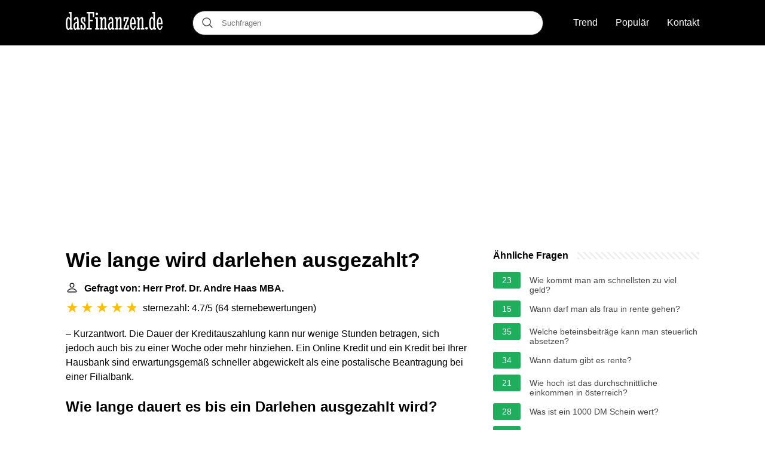

--- FILE ---
content_type: application/javascript
request_url: https://c.pubguru.net/pg.dasfinanzen.content.js
body_size: 10999
content:
/* pubguru[250716-2e9] prebid[9.4.0] branch[tan] date[19-01-2026 14:03] */
(()=>{if(/bot|googlebot|crawler|spider|robot|crawling|facebookexternalhit|lighthouse/i.test(navigator.userAgent))throw new Error("-- disabling pg script because a bot or crawler was detected");window.adUnits=[{"autoplay": true, "autozone": "off", "bids": [{"bidder": "appnexus", "params": {"placementId": "24715066"}, "size": [[728, 90], [970, 90], [970, 250]]}, {"bidder": "adyoulike", "params": {"placement": "fc2b8699aac2988175cb038060852ffd"}, "size": [[728, 90], [970, 90], [970, 250]]}, {"bidder": "pubmatic", "params": {"adSlot": "2261271@728x90", "publisherId": "158460"}, "size": [[728, 90]]}, {"bidder": "pubmatic", "params": {"adSlot": "2261275@970x250", "publisherId": "158460"}, "size": [[970, 250]]}, {"bidder": "rubicon", "params": {"accountId": "10904", "siteId": "584420", "zoneId": "3725468"}, "size": [[728, 90], [970, 90], [970, 250]]}, {"bidder": "onetag", "params": {"pubId": "5b31c0aa634138c"}, "size": [[728, 90], [970, 90], [970, 250]]}, {"bidder": "ogury", "params": {"adUnitId": "wd-hb-stdb-dasfin-monet-kwgmmgcfl0iy", "assetKey": "OGY-23C82416F95C"}, "size": [[728, 90], [970, 90], [970, 250]]}, {"bidder": "sharethrough", "params": {"pkey": "Ei7GtXH6eY0iXYhmPzBJYPfz"}, "size": [[728, 90], [970, 90], [970, 250]]}, {"bidder": "mediafuse", "params": {"placementId": "35317992"}, "size": [[728, 90], [970, 90], [970, 250]]}, {"params": {"delDomain": "monetizemore-d.openx.net", "unit": "557554315"}, "video_compatible": true, "bidder": "openx", "size": [[728, 90], [970, 90], [970, 250]]}], "code": "/23081961,91067275/DF_Content_Lead", "device": "desktop", "position": "preroll", "sizeMapping": [], "sizes": [[728, 90], [970, 90], [970, 250]], "skippable": true, "slot": "DF_Content_Lead", "type": "display", "viewability": 1}, {"autoplay": true, "autozone": "off", "bids": [{"bidder": "appnexus", "params": {"placementId": "24715066"}, "size": [[300, 250], [250, 250]]}, {"bidder": "adyoulike", "params": {"placement": "fc2b8699aac2988175cb038060852ffd"}, "size": [[300, 250], [250, 250]]}, {"bidder": "pubmatic", "params": {"adSlot": "2261272@300x250", "publisherId": "158460"}, "size": [[300, 250]]}, {"bidder": "rubicon", "params": {"accountId": "10904", "siteId": "584420", "zoneId": "3725490"}, "size": [[300, 250], [250, 250]]}, {"bidder": "onetag", "params": {"pubId": "5b31c0aa634138c"}, "size": [[300, 250], [250, 250]]}, {"bidder": "ogury", "params": {"adUnitId": "wm-hb-iart-dasfin-monet-2txjrnbbcjkq", "assetKey": "OGY-23C82416F95C"}, "size": [[300, 250], [250, 250]]}, {"bidder": "sharethrough", "params": {"pkey": "0wS7mUq9whNjWGFwIrMP3Aep"}, "size": [[300, 250], [250, 250]]}, {"bidder": "mediafuse", "params": {"placementId": "35317992"}, "size": [[300, 250], [250, 250]]}, {"params": {"delDomain": "monetizemore", "unit": "557554315"}, "video_compatible": true, "bidder": "openx", "size": [[250, 250], [300, 250]]}], "code": "/23081961,91067275/DF_Content_Lead", "device": "mobile", "position": "preroll", "sizeMapping": [], "sizes": [[250, 250], [300, 250]], "skippable": true, "slot": "DF_Content_Lead", "type": "display", "viewability": 1}, {"autoplay": true, "autozone": "off", "bids": [{"bidder": "appnexus", "params": {"placementId": "24715071"}, "size": [[300, 250], [300, 600]]}, {"bidder": "adyoulike", "params": {"placement": "fc2b8699aac2988175cb038060852ffd"}, "size": [[300, 250], [300, 600]]}, {"bidder": "pubmatic", "params": {"adSlot": "2261272@300x250", "publisherId": "158460"}, "size": [[300, 250]]}, {"bidder": "pubmatic", "params": {"adSlot": "2261277@300x600", "publisherId": "158460"}, "size": [[300, 600]]}, {"bidder": "rubicon", "params": {"accountId": "10904", "siteId": "584420", "zoneId": "3725470"}, "size": [[300, 250], [300, 600]]}, {"bidder": "onetag", "params": {"pubId": "5b31c0aa634138c"}, "size": [[300, 250], [300, 600]]}, {"bidder": "ogury", "params": {"adUnitId": "wd-hb-stdb-dasfin-monet-kwgmmgcfl0iy", "assetKey": "OGY-23C82416F95C"}, "size": [[300, 250], [300, 600]]}, {"bidder": "sharethrough", "params": {"pkey": "AJcHOgDbxJzLFffoeGSvaJ6o"}, "size": [[300, 250], [300, 600]]}, {"bidder": "mediafuse", "params": {"placementId": "35317992"}, "size": [[300, 250], [300, 600]]}, {"params": {"delDomain": "monetizemore-d.openx.net", "unit": "557554316"}, "video_compatible": true, "bidder": "openx", "size": [[300, 250], [300, 600]]}], "code": "/23081961,91067275/DF_Content_Sidebar1", "device": "desktop", "position": "preroll", "sizeMapping": [], "sizes": [[300, 250], [300, 600]], "skippable": true, "slot": "DF_Content_Sidebar1", "type": "display", "viewability": 1}, {"autoplay": true, "autozone": "off", "bids": [{"bidder": "appnexus", "params": {"placementId": "24715071"}, "size": [[300, 250], [250, 250]]}, {"bidder": "adyoulike", "params": {"placement": "fc2b8699aac2988175cb038060852ffd"}, "size": [[300, 250], [250, 250]]}, {"bidder": "pubmatic", "params": {"adSlot": "2261272@300x250", "publisherId": "158460"}, "size": [[300, 250]]}, {"bidder": "rubicon", "params": {"accountId": "10904", "siteId": "584420", "zoneId": "3725492"}, "size": [[300, 250], [250, 250]]}, {"bidder": "onetag", "params": {"pubId": "5b31c0aa634138c"}, "size": [[250, 250], [300, 250]]}, {"bidder": "ogury", "params": {"adUnitId": "wm-hb-stdb-dasfin-monet-fefjmdjlxxwh", "assetKey": "OGY-23C82416F95C"}, "size": [[250, 250], [300, 250]]}, {"bidder": "sharethrough", "params": {"pkey": "OSD5PoXI7CzZv9OzHka4BLdL"}, "size": [[300, 250], [250, 250]]}, {"bidder": "mediafuse", "params": {"placementId": "35317992"}, "size": [[250, 250], [300, 250]]}, {"params": {"delDomain": "monetizemore-d.openx.net", "unit": "557554316"}, "video_compatible": true, "bidder": "openx", "size": [[250, 250], [300, 250]]}], "code": "/23081961,91067275/DF_Content_Sidebar1", "device": "mobile", "position": "preroll", "sizeMapping": [], "sizes": [[250, 250], [300, 250]], "skippable": true, "slot": "DF_Content_Sidebar1", "type": "display", "viewability": 1}, {"autoplay": true, "autozone": "off", "bids": [{"bidder": "appnexus", "params": {"placementId": "24715072"}, "size": [[300, 250]]}, {"bidder": "adyoulike", "params": {"placement": "fc2b8699aac2988175cb038060852ffd"}, "size": [[300, 250]]}, {"bidder": "pubmatic", "params": {"adSlot": "2261272@300x250", "publisherId": "158460"}, "size": [[300, 250]]}, {"bidder": "rubicon", "params": {"accountId": "10904", "siteId": "584420", "zoneId": "3725474"}, "size": [[300, 250]]}, {"bidder": "onetag", "params": {"pubId": "5b31c0aa634138c"}, "size": [[300, 250]]}, {"bidder": "ogury", "params": {"adUnitId": "wd-hb-stdb-dasfin-monet-kwgmmgcfl0iy", "assetKey": "OGY-23C82416F95C"}, "size": [[300, 250]]}, {"bidder": "sharethrough", "params": {"pkey": "Jks5SnQNHxcZRXvYRFMO9P7H"}, "size": [[300, 250]]}, {"bidder": "mediafuse", "params": {"placementId": "35317992"}, "size": [[300, 250]]}, {"params": {"delDomain": "monetizemore-d.openx.net", "unit": "557554317"}, "video_compatible": true, "bidder": "openx", "size": [[300, 250]]}], "code": "/23081961,91067275/DF_Content_Sidebar2", "device": "desktop", "position": "preroll", "sizeMapping": [], "sizes": [[300, 250]], "skippable": true, "slot": "DF_Content_Sidebar2", "type": "display", "viewability": 1}, {"autoplay": true, "autozone": "off", "bids": [{"bidder": "appnexus", "params": {"placementId": "24715072"}, "size": [[300, 250], [250, 250]]}, {"bidder": "adyoulike", "params": {"placement": "fc2b8699aac2988175cb038060852ffd"}, "size": [[300, 250], [250, 250]]}, {"bidder": "pubmatic", "params": {"adSlot": "2261272@300x250", "publisherId": "158460"}, "size": [[300, 250]]}, {"bidder": "rubicon", "params": {"accountId": "10904", "siteId": "584420", "zoneId": "3725496"}, "size": [[300, 250], [250, 250]]}, {"bidder": "onetag", "params": {"pubId": "5b31c0aa634138c"}, "size": [[300, 250], [250, 250]]}, {"bidder": "ogury", "params": {"adUnitId": "wm-hb-iart-dasfin-monet-2txjrnbbcjkq", "assetKey": "OGY-23C82416F95C"}, "size": [[250, 250], [300, 250]]}, {"bidder": "sharethrough", "params": {"pkey": "p5A6W2L0E5LxR0nYsrBPJlmr"}, "size": [[300, 250], [250, 250]]}, {"bidder": "mediafuse", "params": {"placementId": "35317992"}, "size": [[250, 250], [300, 250]]}, {"params": {"delDomain": "monetizemore-d.openx.net", "unit": "557554317"}, "video_compatible": true, "bidder": "openx", "size": [[250, 250], [300, 250]]}], "code": "/23081961,91067275/DF_Content_Sidebar2", "device": "mobile", "position": "preroll", "sizeMapping": [], "sizes": [[250, 250], [300, 250]], "skippable": true, "slot": "DF_Content_Sidebar2", "type": "display", "viewability": 1}, {"autoplay": true, "autozone": "off", "bids": [{"bidder": "appnexus", "params": {"placementId": "24715073"}, "size": [[300, 250], [336, 280], [480, 320], [640, 360]]}, {"bidder": "adyoulike", "params": {"placement": "fc2b8699aac2988175cb038060852ffd"}, "size": [[300, 250], [336, 280], [480, 320], [640, 360]]}, {"bidder": "pubmatic", "params": {"adSlot": "2261272@300x250", "publisherId": "158460"}, "size": [[300, 250]]}, {"bidder": "pubmatic", "params": {"adSlot": "2261281@336x280", "publisherId": "158460"}, "size": [[336, 280]]}, {"bidder": "rubicon", "params": {"accountId": "10904", "siteId": "584420", "zoneId": "3725460"}, "size": [[300, 250], [336, 280], [480, 320], [640, 360]]}, {"bidder": "onetag", "params": {"pubId": "your_publisher_id"}, "size": [[300, 250], [336, 280], [480, 320], [640, 360]]}, {"bidder": "ogury", "params": {"adUnitId": "wd-hb-stdb-dasfin-monet-kwgmmgcfl0iy", "assetKey": "OGY-23C82416F95C"}, "size": [[300, 250], [336, 280], [480, 320], [640, 360], [1, 1]]}, {"bidder": "sharethrough", "params": {"pkey": "Yb87mGe8fO7fZOdZLaq4AiSe"}, "size": [[300, 250], [336, 280], [480, 320], [640, 360]]}, {"bidder": "mediafuse", "params": {"placementId": "35317992"}, "size": [[300, 250], [336, 280], [480, 320], [640, 360]]}, {"params": {"delDomain": "monetizemore-d.openx.net", "unit": "557554318"}, "video_compatible": true, "bidder": "openx", "size": [[300, 250], [336, 280], [480, 320], [640, 360]]}], "code": "/23081961,91067275/DF_Content_Incontent1", "device": "desktop", "position": "preroll", "sizeMapping": [], "sizes": [[300, 250], [336, 280], [480, 320], [640, 360], [1, 1]], "skippable": true, "slot": "DF_Content_Incontent1", "type": "display", "viewability": 1}, {"autoplay": true, "autozone": "off", "bids": [{"bidder": "appnexus", "params": {"placementId": "24715073"}, "size": [[300, 250], [250, 250]]}, {"bidder": "adyoulike", "params": {"placement": "fc2b8699aac2988175cb038060852ffd"}, "size": [[300, 250], [250, 250]]}, {"bidder": "pubmatic", "params": {"adSlot": "2261272@300x250", "publisherId": "158460"}, "size": [[300, 250]]}, {"bidder": "rubicon", "params": {"accountId": "10904", "siteId": "584420", "zoneId": "3725482"}, "size": [[300, 250], [250, 250]]}, {"bidder": "onetag", "params": {"pubId": "5b31c0aa634138c"}, "size": [[300, 250], [250, 250]]}, {"bidder": "ogury", "params": {"adUnitId": "wm-hb-iart-dasfin-monet-2txjrnbbcjkq", "assetKey": "OGY-23C82416F95C"}, "size": [[250, 250], [300, 250]]}, {"bidder": "sharethrough", "params": {"pkey": "gMqmXCuXuitHAgFkczRnYADi"}, "size": [[300, 250]]}, {"bidder": "mediafuse", "params": {"placementId": "35317992"}, "size": [[250, 250], [300, 250]]}, {"params": {"delDomain": "monetizemore-d.openx.net", "unit": "557554318"}, "video_compatible": true, "bidder": "openx", "size": [[300, 250], [250, 250]]}], "code": "/23081961,91067275/DF_Content_Incontent1", "device": "mobile", "position": "preroll", "sizeMapping": [], "sizes": [[250, 250], [300, 250], [1, 1]], "skippable": true, "slot": "DF_Content_Incontent1", "type": "display", "viewability": 1}, {"autoplay": true, "autozone": "off", "bids": [{"bidder": "appnexus", "params": {"placementId": "24715075"}, "size": [[300, 250], [336, 280], [480, 320], [640, 360]]}, {"bidder": "adyoulike", "params": {"placement": "fc2b8699aac2988175cb038060852ffd"}, "size": [[300, 250], [336, 280], [480, 320], [640, 360]]}, {"bidder": "pubmatic", "params": {"adSlot": "2261272@300x250", "publisherId": "158460"}, "size": [[300, 250]]}, {"bidder": "pubmatic", "params": {"adSlot": "2261281@336x280", "publisherId": "158460"}, "size": [[336, 280]]}, {"bidder": "rubicon", "params": {"accountId": "10904", "siteId": "584420", "zoneId": "3725462"}, "size": [[300, 250], [336, 280], [480, 320], [640, 360]]}, {"bidder": "onetag", "params": {"pubId": "5b31c0aa634138c"}, "size": [[300, 250], [336, 280], [480, 320], [640, 360]]}, {"bidder": "ogury", "params": {"adUnitId": "wd-hb-stdb-dasfin-monet-kwgmmgcfl0iy", "assetKey": "OGY-23C82416F95C"}, "size": [[300, 250], [336, 280], [480, 320], [640, 360], [1, 1]]}, {"bidder": "sharethrough", "params": {"pkey": "qxZcSlJNu0NInIwkYDKyVd4K"}, "size": [[300, 250], [336, 280], [480, 320], [640, 360]]}, {"bidder": "mediafuse", "params": {"placementId": "35317992"}, "size": [[300, 250], [336, 280], [480, 320], [640, 360]]}, {"params": {"delDomain": "monetizemore-d.openx.net", "unit": "557554319"}, "video_compatible": true, "bidder": "openx", "size": [[300, 250], [336, 280], [480, 320], [640, 360]]}], "code": "/23081961,91067275/DF_Content_Incontent2", "device": "desktop", "position": "preroll", "sizeMapping": [], "sizes": [[300, 250], [1, 1], [336, 280], [480, 320], [640, 360]], "skippable": true, "slot": "DF_Content_Incontent2", "type": "display", "viewability": 1}, {"autoplay": true, "autozone": "off", "bids": [{"bidder": "appnexus", "params": {"placementId": "24715075"}, "size": [[300, 250], [250, 250]]}, {"bidder": "adyoulike", "params": {"placement": "fc2b8699aac2988175cb038060852ffd"}, "size": [[300, 250], [250, 250]]}, {"bidder": "pubmatic", "params": {"adSlot": "2261272@300x250", "publisherId": "158460"}, "size": [[300, 250]]}, {"bidder": "rubicon", "params": {"accountId": "10904", "siteId": "584420", "zoneId": "3725484"}, "size": [[300, 250], [250, 250]]}, {"bidder": "onetag", "params": {"pubId": "5b31c0aa634138c"}, "size": [[300, 250], [250, 250]]}, {"bidder": "ogury", "params": {"adUnitId": "wm-hb-iart-dasfin-monet-2txjrnbbcjkq", "assetKey": "OGY-23C82416F95C"}, "size": [[300, 250], [250, 250], [1, 1]]}, {"bidder": "sharethrough", "params": {"pkey": "o9skJfpYqDuI1OLfnr1WA2QS"}, "size": [[300, 250]]}, {"bidder": "mediafuse", "params": {"placementId": "35317992"}, "size": [[300, 250], [250, 250]]}, {"params": {"delDomain": "monetizemore-d.openx.net", "unit": "557554319"}, "video_compatible": true, "bidder": "openx", "size": [[300, 250], [250, 250]]}], "code": "/23081961,91067275/DF_Content_Incontent2", "device": "mobile", "position": "preroll", "sizeMapping": [], "sizes": [[300, 250], [1, 1], [250, 250]], "skippable": true, "slot": "DF_Content_Incontent2", "type": "display", "viewability": 1}, {"autoplay": true, "autozone": "off", "bids": [{"bidder": "appnexus", "params": {"placementId": "24715076"}, "size": [[300, 250], [336, 280], [480, 320], [640, 360]]}, {"bidder": "adyoulike", "params": {"placement": "fc2b8699aac2988175cb038060852ffd"}, "size": [[300, 250], [336, 280], [480, 320], [640, 360]]}, {"bidder": "pubmatic", "params": {"adSlot": "2261272@300x250", "publisherId": "158460"}, "size": [[300, 250]]}, {"bidder": "pubmatic", "params": {"adSlot": "2261281@336x280", "publisherId": "158460"}, "size": [[336, 280]]}, {"bidder": "rubicon", "params": {"accountId": "10904", "siteId": "584420", "zoneId": "3725464"}, "size": [[300, 250], [336, 280], [480, 320], [640, 360]]}, {"bidder": "onetag", "params": {"pubId": "5b31c0aa634138c"}, "size": [[300, 250], [336, 280], [480, 320], [640, 360]]}, {"bidder": "pubmatic", "params": {"adSlot": "2261263", "publisherId": "158460"}, "size": [[1, 1]]}, {"bidder": "ogury", "params": {"adUnitId": "wd-hb-stdb-dasfin-monet-kwgmmgcfl0iy", "assetKey": "OGY-23C82416F95C"}, "size": [[300, 250], [336, 280], [480, 320], [640, 360], [1, 1]]}, {"bidder": "sharethrough", "params": {"pkey": "10gnLpYYCfAqm0U2iS18l26m"}, "size": [[300, 250], [336, 280], [480, 320], [640, 360]]}, {"bidder": "mediafuse", "params": {"placementId": "35317992"}, "size": [[300, 250], [336, 280], [480, 320], [640, 360]]}, {"params": {"delDomain": "monetizemore-d.openx.net", "unit": "557554320"}, "video_compatible": true, "bidder": "openx", "size": [[300, 250], [336, 280], [480, 320], [640, 360]]}], "code": "/23081961,91067275/DF_Content_Incontent3", "device": "desktop", "position": "preroll", "sizeMapping": [], "sizes": [[300, 250], [336, 280], [480, 320], [640, 360], [1, 1]], "skippable": true, "slot": "DF_Content_Incontent3", "type": "display", "viewability": 1}, {"autoplay": true, "autozone": "off", "bids": [{"bidder": "appnexus", "params": {"placementId": "24715076"}, "size": [[300, 250], [250, 250]]}, {"bidder": "adyoulike", "params": {"placement": "fc2b8699aac2988175cb038060852ffd"}, "size": [[300, 250], [250, 250]]}, {"bidder": "pubmatic", "params": {"adSlot": "2261272@300x250", "publisherId": "158460"}, "size": [[300, 250]]}, {"bidder": "rubicon", "params": {"accountId": "10904", "siteId": "584420", "zoneId": "3725486"}, "size": [[300, 250], [250, 250]]}, {"bidder": "onetag", "params": {"pubId": "5b31c0aa634138c"}, "size": [[300, 250], [250, 250]]}, {"bidder": "ogury", "params": {"adUnitId": "wm-hb-iart-dasfin-monet-2txjrnbbcjkq", "assetKey": "OGY-23C82416F95C"}, "size": [[250, 250], [300, 250]]}, {"bidder": "sharethrough", "params": {"pkey": "lvD1ikcZlYMvVSw7miwUn1SJ"}, "size": [[300, 250], [250, 250]]}, {"bidder": "mediafuse", "params": {"placementId": "35317992"}, "size": [[300, 250], [250, 250]]}, {"params": {"delDomain": "monetizemore-d.openx.net", "unit": "557554320"}, "video_compatible": true, "bidder": "openx", "size": [[300, 250], [250, 250]]}], "code": "/23081961,91067275/DF_Content_Incontent3", "device": "mobile", "position": "preroll", "sizeMapping": [], "sizes": [[250, 250], [300, 250]], "skippable": true, "slot": "DF_Content_Incontent3", "type": "display", "viewability": 1}, {"autoplay": true, "autozone": "off", "bids": [{"bidder": "appnexus", "params": {"placementId": "24715079"}, "size": [[300, 250], [336, 280], [480, 320], [640, 360]]}, {"bidder": "adyoulike", "params": {"placement": "fc2b8699aac2988175cb038060852ffd"}, "size": [[300, 250], [336, 280], [480, 320], [640, 360]]}, {"bidder": "pubmatic", "params": {"adSlot": "2261272@300x250", "publisherId": "158460"}, "size": [[300, 250]]}, {"bidder": "pubmatic", "params": {"adSlot": "2261281@336x280", "publisherId": "158460"}, "size": [[336, 280]]}, {"bidder": "rubicon", "params": {"accountId": "10904", "siteId": "584420", "zoneId": "3725466"}, "size": [[300, 250], [336, 280], [480, 320], [640, 360]]}, {"bidder": "onetag", "params": {"pubId": "5b31c0aa634138c"}, "size": [[300, 250], [336, 280], [480, 320], [640, 360]]}, {"bidder": "ogury", "params": {"adUnitId": "wd-hb-stdb-dasfin-monet-kwgmmgcfl0iy", "assetKey": "OGY-23C82416F95C"}, "size": [[300, 250], [336, 280], [480, 320], [640, 360]]}, {"bidder": "sharethrough", "params": {"pkey": "8340sWY82Zu6ncRccotLUeVn"}, "size": [[300, 250], [336, 280], [480, 320], [640, 360]]}, {"bidder": "mediafuse", "params": {"placementId": "35317992"}, "size": [[300, 250], [336, 280], [480, 320], [640, 360]]}, {"params": {"delDomain": "monetizemore-d.openx.net", "unit": "557554321"}, "video_compatible": true, "bidder": "openx", "size": [[300, 250], [336, 280], [480, 320], [640, 360]]}], "code": "/23081961,91067275/DF_Content_Incontent4", "device": "desktop", "position": "preroll", "sizeMapping": [], "sizes": [[300, 250], [336, 280], [480, 320], [640, 360]], "skippable": true, "slot": "DF_Content_Incontent4", "type": "display", "viewability": 1}, {"autoplay": true, "autozone": "off", "bids": [{"bidder": "appnexus", "params": {"placementId": "24715079"}, "size": [[300, 250], [250, 250]]}, {"bidder": "adyoulike", "params": {"placement": "fc2b8699aac2988175cb038060852ffd"}, "size": [[300, 250], [250, 250]]}, {"bidder": "pubmatic", "params": {"adSlot": "2261272@300x250", "publisherId": "158460"}, "size": [[300, 250]]}, {"bidder": "rubicon", "params": {"accountId": "10904", "siteId": "584420", "zoneId": "3725488"}, "size": [[300, 250], [250, 250]]}, {"bidder": "onetag", "params": {"pubId": "5b31c0aa634138c"}, "size": [[300, 250], [250, 250]]}, {"bidder": "ogury", "params": {"adUnitId": "wm-hb-iart-dasfin-monet-2txjrnbbcjkq", "assetKey": "OGY-23C82416F95C"}, "size": [[250, 250], [300, 250]]}, {"bidder": "sharethrough", "params": {"pkey": "SJLzrynhWYAt05xXhqBAaIxH"}, "size": [[300, 250], [250, 250]]}, {"bidder": "mediafuse", "params": {"placementId": "35317992"}, "size": [[250, 250], [300, 250]]}, {"params": {"delDomain": "monetizemore-d.openx.net", "unit": "557554321"}, "video_compatible": true, "bidder": "openx", "size": [[300, 250], [250, 250]]}], "code": "/23081961,91067275/DF_Content_Incontent4", "device": "mobile", "position": "preroll", "sizeMapping": [], "sizes": [[250, 250], [300, 250]], "skippable": true, "slot": "DF_Content_Incontent4", "type": "display", "viewability": 1}, {"autoplay": true, "autozone": "anchor-bottom", "bids": [{"bidder": "appnexus", "params": {"placementId": "24715080"}, "size": [[468, 60], [728, 90], [970, 90]]}, {"bidder": "adyoulike", "params": {"placement": "fc2b8699aac2988175cb038060852ffd"}, "size": [[468, 60], [728, 90], [970, 90]]}, {"bidder": "pubmatic", "params": {"adSlot": "2261283@468x60", "publisherId": "158460"}, "size": [[468, 60]]}, {"bidder": "pubmatic", "params": {"adSlot": "2261271@728x90", "publisherId": "158460"}, "size": [[728, 90]]}, {"bidder": "rubicon", "params": {"accountId": "10904", "siteId": "584420", "zoneId": "3725458"}, "size": [[468, 60], [728, 90], [970, 90]]}, {"bidder": "onetag", "params": {"pubId": "5b31c0aa634138c"}, "size": [[468, 60], [728, 90], [970, 90]]}, {"bidder": "ogury", "params": {"adUnitId": "wd-hb-stdb-dasfin-monet-kwgmmgcfl0iy", "assetKey": "OGY-23C82416F95C"}, "size": [[468, 60], [728, 90], [970, 90]]}, {"bidder": "sharethrough", "params": {"pkey": "YLDsr1pbnJJEywdhIBt1hsr9"}, "size": [[468, 60], [728, 90], [970, 90]]}, {"bidder": "sharethrough", "params": {"pkey": "Vt9zZWbw5U8ftGrHL4fj2AGp"}, "size": [[468, 60], [728, 90], [970, 90]]}, {"bidder": "mediafuse", "params": {"placementId": "35317992"}, "size": [[468, 60], [728, 90], [970, 90]]}, {"params": {"delDomain": "monetizemore-d.openx.net", "unit": "557554322"}, "video_compatible": true, "bidder": "openx", "size": [[468, 60], [728, 90], [970, 90]]}], "code": "/23081961,91067275/DF_Content_Anchor", "device": "desktop", "position": "preroll", "sizeMapping": [], "sizes": [[468, 60], [728, 90], [970, 90]], "skippable": true, "slot": "DF_Content_Anchor", "type": "display", "viewability": 1}, {"autoplay": true, "autozone": "anchor-bottom", "bids": [{"bidder": "appnexus", "params": {"placementId": "24715080"}, "size": [[320, 50], [320, 100], [300, 100]]}, {"bidder": "adyoulike", "params": {"placement": "fc2b8699aac2988175cb038060852ffd"}, "size": [[320, 50], [320, 100], [300, 100]]}, {"bidder": "pubmatic", "params": {"adSlot": "2261273@320x50", "publisherId": "158460"}, "size": [[320, 50]]}, {"bidder": "pubmatic", "params": {"adSlot": "2261274@320x100", "publisherId": "158460"}, "size": [[320, 100]]}, {"bidder": "pubmatic", "params": {"adSlot": "4258831@300x100", "publisherId": "158460"}, "size": [[300, 100]]}, {"bidder": "rubicon", "params": {"accountId": "10904", "siteId": "584420", "zoneId": "3725480"}, "size": [[320, 50], [320, 100], [300, 100]]}, {"bidder": "onetag", "params": {"pubId": "5b31c0aa634138c"}, "size": [[320, 50], [320, 100], [300, 100]]}, {"bidder": "ogury", "params": {"adUnitId": "wm-hb-foot-dasfin-monet-yf4ekgvkbzvu", "assetKey": "OGY-23C82416F95C"}, "size": [[320, 100], [320, 50], [300, 100]]}, {"bidder": "mediafuse", "params": {"placementId": "35317992"}, "size": [[300, 100], [320, 50], [320, 100]]}, {"params": {"delDomain": "monetizemore-d.openx.net", "unit": "557554322"}, "video_compatible": true, "bidder": "openx", "size": [[320, 50], [300, 100], [320, 100]]}], "code": "/23081961,91067275/DF_Content_Anchor", "device": "mobile", "position": "preroll", "sizeMapping": [], "sizes": [[300, 100], [320, 50], [320, 100]], "skippable": true, "slot": "DF_Content_Anchor", "type": "display", "viewability": 1}],window.adBidders={"adyoulike": {"geoWhiteList": ["US", "CA", "GB", "FR", "DE"], "symbol": "AY", "refreshAllowed": true, "defaultRevenueShare": 0.0}, "appnexus": {"symbol": "AN", "refreshAllowed": true, "defaultRevenueShare": 0.8}, "mediafuse": {"refreshAllowed": true, "defaultRevenueShare": 1.0}, "ogury": {"refreshAllowed": true, "defaultRevenueShare": 1.0}, "onetag": {"refreshAllowed": true, "defaultRevenueShare": 1.0}, "pubmatic": {"geoBlackList": ["UA", "BY", "RS", "VE", "LB", "BA", "MK", "AL", "IQ", "ZW", "ME", "TM", "PF", "TJ", "LY", "SO", "GP", "AX", "YE", "AD", "CD", "MC", "GA", "RU", "IR"], "symbol": "PB", "refreshAllowed": true, "defaultRevenueShare": 0.8}, "rubicon": {"symbol": "RB", "defaultRevenueShare": 0.8}, "sharethrough": {"geoWhiteList": ["AD", "AU", "AT", "BD", "BE", "BO", "BG", "CA", "TD", "CG", "HR", "CZ", "DK", "EE", "FI", "FR", "DE", "GH", "GR", "GD", "HM", "VA", "HU", "IE", "IT", "JP", "KE", "LV", "LR", "LT", "LU", "MT", "YT", "MC", "ME", "MZ", "NL", "NZ", "NO", "PL", "PT", "RO", "RU", "RW", "RS", "SG", "SK", "SI", "ES", "SE", "CH", "UA", "GB", "US", "VI", "WF", "MX", "BR"], "symbol": "ST", "refreshAllowed": true, "defaultRevenueShare": 0.0}, "openx": {"symbol": "OX", "refreshAllowed": true, "defaultRevenueShare": 0.0}},window.pgGamNetwork={"timeout": 2500, "trackURI": true, "trackUTMs": true, "hbDecimals": 2, "refreshMax": 0, "currencyAdx": "USD", "fixedTechFee": 0, "multivariate": 0, "refreshTimeout": 90, "dynamicAdxFloor": false, "dfpSingleRequest": false, "collapseEmptyDivs": false, "newAnalyticsUrlPercent": 1, "safeframesDesktopFloor": 0, "analyticsUrl": "https://a3.pubguru.net/", "newAnalyticsUrl": "https://a3.pubguru.net/", "hasAdxBanditLineItems": true, "tc_api_base_interval": 45000, "hasAdsenseBanditLineItems": false, "toUsdConversionRate": 1.0, "displayName": "MonetizeMore (USD)", "networkCode": 23081961, "currencyCode": "USD", "hbMaxPrice": 2000, "hbPriceStep": 1, "domains": [], "enableCustomTimeout": false, "imp30": 478672, "pv30": 51737},window.pgPublisher={"publisher_name": "Johan Benjamin Weiland 2", "Adops_Director": "Mel", "Adops_Team_Name": "Support Team", "slack": "starter-pubs", "is_premium_pub": false, "extended_page_report_date_range": false},window.pgDomain={"name": "dasfinanzen.de", "ga": "G-CC3B1M9MVL", "cmp": "gfc", "psp": 0, "s2s": false, "spa": true, "lazy": 1, "quiz": 0, "utms": "utm_term, utm_source, utm_campaign, utm_content, utm_medium", "coppa": false, "rebid": "enabled", "tcv3t": 0.4, "anchor": true, "autoAd": 0, "chaser": 1, "m2Logo": false, "sticky": false, "adLabel": "ADVERTISEMENT", "adopsAi": false, "timeout": 2000, "pidShift": false, "rewarded": false, "trackURI": true, "vignette": "adx", "lazyDepth": 1.1, "offerwall": 0, "outstream": 0, "superview": false, "unblockia": false, "adsenseBid": 0.01, "onboarding": true, "onpageAttr": false, "onpageLazy": false, "refreshMax": 0, "unitCenter": true, "unitMargin": "0", "utmPercent": 0.001, "anchorDelay": 0, "currencyAdx": "USD", "driftingTop": 0, "floorMethod": "uprkvp", "floorSource": "dynamic-encode", "ghostBidMin": 0.05, "identityHub": false, "isHbEnabled": true, "isTcOnlyPub": false, "onpagePgtag": true, "publisherCC": "NL", "rebidRounds": 2, "refreshType": "smart", "analyticsUrl": "https://a3.pubguru.net/", "anchorDevice": "both", "blockthrough": false, "chaserMobile": 0, "dataTransfer": false, "driftingType": "disabled", "ghostBidMult": 1.02, "googleAnchor": false, "rebidPercent": 1, "refreshHbAds": false, "stickyHeight": "0px", "adsense320x50": "3500903645", "adsense728x90": "3500903645", "aiNoChildUnit": false, "allowCrawlers": false, "anchorPercent": 1, "hosted_adstxt": true, "interscroller": 1, "optimizeSizes": true, "pgCaptchaLang": "EN", "ppsContentMap": "{\"/wohin-schicke-ich-briefe-an-die-tk\": [\"1063\", \"399\", \"1300\"], \"/welchen-kinderfreibetrag-habe-ich-0-5-oder-1\": [\"1063\", \"415\", \"391\", \"397\"], \"/\": [\"407\", \"405\", \"392\"], \"/wer-muss-die-bescheinigung-nach-13b-vorlegen\": [\"121\", \"52\"], \"/wie-viel-muss-ich-von-meiner-betriebsrente-versteuern\": [\"415\", \"416\"], \"/auf-welches-konto-buche-ich-ein-neues-handy\": [\"54\", \"63\", \"72\"], \"/ist-garten-auch-nutzflache\": [\"274\", \"275\", \"284\", \"285\"], \"/wann-muss-1-11-beantragt-werden\": [\"415\", \"391\", \"60\", \"54\"], \"/was-passiert-mit-abschreibungen-bei-verkauf\": [\"415\", \"54\", \"451\"], \"/wie-kann-ich-geld-auf-ein-paypal-konto-ueberweisen\": [\"391\", \"392\"], \"/wie-melde-ich-mich-beim-finanzamt-als-freiberufler-an\": [\"415\", \"54\", \"60\", \"266\"], \"/ist-in-der-adac-plus-mitgliedschaft-eine-reiserucktrittsversicherung-enthalten\": [\"404\", \"398\"], \"/kann-man-freiwillig-umsatzsteuervoranmeldungen-abgeben\": [\"415\", \"54\"], \"/mit-welchen-anleihen-boersencrash-ueberleben\": [\"414\", \"410\", \"83\"], \"/wann-muessen-kinder-fuer-die-schulden-der-eltern-aufkommen\": [\"405\", \"391\", \"1063\", \"190\"], \"/wann-muss-eine-ust-id-auf-die-rechnung\": [\"415\", \"54\"], \"/wann-sind-bescheinigungen-bei-elster-abrufbar\": [\"415\"], \"/was-bedeutet-fine-silver-r1\": [\"410\", \"415\", \"82\", \"263\"], \"/was-passiert-mit-nicht-genutzten-pflegesachleistungen\": [\"190\"], \"/was-sind-alte-5-dm-munzen-wert\": [\"263\", \"82\", \"391\"], \"/welche-euro-munzen-sind-aus-silber\": [\"1063\", \"1300\"], \"/welche-uberweisungen-werden-dem-finanzamt-gemeldet\": [\"415\", \"391\", \"1063\", \"1300\"], \"/wer-darf-einen-einspruch-einlegen\": [\"415\", \"391\"], \"/wer-informiert-den-arbeitgeber-bei-steuerklassenwechsel\": [\"415\"]}", "privacyPolicy": "https://dasfinanzen.de/datenschutz", "rebidUnitType": "child", "refreshDemand": "default", "supplyChainId": "3d267251d9", "tcApiInterval": 45000, "unitMinHeight": false, "adsense160x600": "3500903645", "adsense300x100": "3500903645", "adsense300x250": "3500903645", "adsense300x600": "3500903645", "adsense320x100": "3500903645", "adsense336x280": "3500903645", "adsenseAutoAds": false, "aiVariantSplit": "{\"updatedAt\": 1752746548, \"version\": 1, \"features\": {\"anchor\": [{\"variants\": {\"p\": 0.994, \"g\": 0.006}, \"versions\": [\"241127-bba\", \"241211-5ef\", \"250108-7dc\"]}], \"smrf\": [{\"variants\": {\"e\": 0.9, \"d\": 0.1}, \"versions\": [\"250327-58f\", \"250702-adf\"]}], \"rb\": [{\"variants\": {\"u\": 0.96, \"d\": 0.02, \"k\": 0.02}, \"versions\": [\"250327-58f\", \"250702-adf\"]}], \"insr\": [{\"variants\": {\"d\": 0.9, \"e\": 0.1}, \"versions\": [\"250702-adf\"]}]}}", "anchorPosition": "bottom", "driftingHeight": 1.75, "m2LogoPosition": "left", "outstreamDepth": -1, "rebidThreshold": 0.3, "refreshTimeout": 35, "stagingPercent": 0.5, "unitAutoMargin": true, "adLabelPosition": "top", "adsenseClientId": "ca-pub-2283524179149477", "appFeatureFlag1": 0, "autoAdOnDesktop": false, "floorMapDynamic": {"targets": {"desktop": {"AT": {"pg_siderail_dasfinanzen.de": {"*": {"*": {"arms": ["0.10", "0.12", "0.14"], "b": "a", "d": 34}}}, "a": {"*": {"*": {"arms": ["0.00", "0.02", "0.04"], "b": "a", "d": 34}}}, "e": {"*": {"*": {"arms": ["0.00", "0.02", "0.04"], "b": "a", "d": 34}}}, "f": {"*": {"*": {"arms": ["0.00", "0.02", "0.04"], "b": "a", "d": 34}}}, "g": {"*": {"*": {"arms": ["0.00", "0.02", "0.04"], "b": "a", "d": 34}}}, "h": {"*": {"*": {"arms": ["0.00", "0.02", "0.04"], "b": "a", "d": 34}}}, "i": {"*": {"*": {"arms": ["0.00", "0.02", "0.04"], "b": "a", "d": 34}}}, "j": {"*": {"*": {"arms": ["0.04", "0.05", "0.06"], "b": "a", "d": 34}}}, "k": {"*": {"*": {"arms": ["0.22", "0.25", "0.30"], "b": "a", "d": 34}}}}, "BE": {"h": {"*": {"*": {"arms": ["0.08", "0.10", "0.12"], "b": "a", "d": 34}}}, "i": {"*": {"*": {"arms": ["0.00", "0.02", "0.04"], "b": "a", "d": 34}}}, "j": {"*": {"*": {"arms": ["0.12", "0.14", "0.15"], "b": "a", "d": 34}}}}, "CH": {"a": {"*": {"*": {"arms": ["0.00", "0.02", "0.04"], "b": "a", "d": 34}}}, "e": {"*": {"*": {"arms": ["0.04", "0.05", "0.06"], "b": "a", "d": 34}}}, "f": {"*": {"*": {"arms": ["0.00", "0.02", "0.04"], "b": "a", "d": 34}}}, "g": {"*": {"*": {"arms": ["0.00", "0.02", "0.04"], "b": "a", "d": 34}}}, "h": {"*": {"*": {"arms": ["0.00", "0.02", "0.04"], "b": "a", "d": 34}}}, "i": {"*": {"*": {"arms": ["0.00", "0.02", "0.04"], "b": "a", "d": 34}}}, "j": {"*": {"*": {"arms": ["0.10", "0.12", "0.14"], "b": "a", "d": 34}}}, "k": {"*": {"*": {"arms": ["0.12", "0.14", "0.15"], "b": "a", "d": 34}}}}, "CN": {"a": {"*": {"*": {"arms": ["0.00", "0.02", "0.04"], "b": "a", "d": 34}}}, "e": {"*": {"*": {"arms": ["0.00", "0.02", "0.04"], "b": "a", "d": 34}}}, "f": {"*": {"*": {"arms": ["0.00", "0.02", "0.04"], "b": "a", "d": 34}}}, "g": {"*": {"*": {"arms": ["0.00", "0.02", "0.04"], "b": "a", "d": 34}}}, "h": {"*": {"*": {"arms": ["0.00", "0.02", "0.04"], "b": "a", "d": 34}}}, "i": {"*": {"*": {"arms": ["0.00", "0.02", "0.04"], "b": "a", "d": 34}}}, "j": {"*": {"*": {"arms": ["0.00", "0.02", "0.04"], "b": "a", "d": 34}}}, "k": {"*": {"*": {"arms": ["0.00", "0.02", "0.04"], "b": "a", "d": 34}}}}, "DE": {"DF_Content_Incontent1": {"*": {"*": {"arms": ["0.00", "0.02", "0.04"], "b": "b", "d": 34}}}, "pg_siderail_dasfinanzen.de": {"*": {"*": {"arms": ["0.02", "0.04", "0.05"], "b": "a", "d": 34}}}, "a": {"*": {"*": {"arms": ["0.00", "0.02", "0.04"], "b": "c", "d": 34}}}, "e": {"*": {"*": {"arms": ["0.00", "0.02", "0.04"], "b": "e", "d": 34}}}, "f": {"*": {"*": {"arms": ["0.00", "0.02", "0.04"], "b": "b", "d": 34}}}, "g": {"*": {"*": {"arms": ["0.00", "0.02", "0.04"], "b": "a", "d": 34}}}, "h": {"*": {"*": {"arms": ["0.02", "0.04", "0.05"], "b": "b", "d": 34}}}, "i": {"*": {"*": {"arms": ["0.00", "0.02", "0.04"], "b": "e", "d": 34}}}, "j": {"*": {"*": {"arms": ["0.02", "0.04", "0.05"], "b": "a", "d": 34}}}, "k": {"*": {"*": {"arms": ["0.45", "0.55", "0.65"], "b": "a", "d": 34}}}}, "ES": {"h": {"*": {"*": {"arms": ["0.00", "0.02", "0.04"], "b": "a", "d": 34}}}, "i": {"*": {"*": {"arms": ["0.18", "0.20", "0.22"], "b": "a", "d": 34}}}, "j": {"*": {"*": {"arms": ["0.30", "0.35", "0.40"], "b": "a", "d": 34}}}}, "FR": {"h": {"*": {"*": {"arms": ["0.00", "0.02", "0.04"], "b": "a", "d": 34}}}, "i": {"*": {"*": {"arms": ["0.00", "0.02", "0.04"], "b": "a", "d": 34}}}, "j": {"*": {"*": {"arms": ["0.10", "0.12", "0.14"], "b": "a", "d": 34}}}}, "GB": {"a": {"*": {"*": {"arms": ["0.10", "0.12", "0.14"], "b": "a", "d": 34}}}, "e": {"*": {"*": {"arms": ["0.08", "0.10", "0.12"], "b": "a", "d": 34}}}, "g": {"*": {"*": {"arms": ["0.22", "0.25", "0.30"], "b": "a", "d": 34}}}, "h": {"*": {"*": {"arms": ["0.00", "0.02", "0.04"], "b": "a", "d": 34}}}, "i": {"*": {"*": {"arms": ["0.00", "0.02", "0.04"], "b": "a", "d": 34}}}, "j": {"*": {"*": {"arms": ["0.00", "0.02", "0.04"], "b": "a", "d": 34}}}}, "IT": {"j": {"*": {"*": {"arms": ["0.16", "0.18", "0.20"], "b": "a", "d": 34}}}}, "LU": {"i": {"*": {"*": {"arms": ["0.14", "0.16", "0.18"], "b": "a", "d": 34}}}, "j": {"*": {"*": {"arms": ["0.50", "0.55", "0.65"], "b": "a", "d": 34}}}}, "NL": {"a": {"*": {"*": {"arms": ["0.00", "0.02", "0.04"], "b": "a", "d": 34}}}, "e": {"*": {"*": {"arms": ["0.00", "0.02", "0.04"], "b": "a", "d": 34}}}, "g": {"*": {"*": {"arms": ["0.00", "0.02", "0.04"], "b": "a", "d": 34}}}, "h": {"*": {"*": {"arms": ["0.00", "0.02", "0.04"], "b": "a", "d": 34}}}, "i": {"*": {"*": {"arms": ["0.00", "0.02", "0.04"], "b": "a", "d": 34}}}, "j": {"*": {"*": {"arms": ["0.00", "0.02", "0.04"], "b": "a", "d": 34}}}, "k": {"*": {"*": {"arms": ["0.12", "0.14", "0.15"], "b": "a", "d": 34}}}}, "SE": {"j": {"*": {"*": {"arms": ["0.00", "0.02", "0.04"], "b": "a", "d": 34}}}}, "SG": {"g": {"*": {"*": {"arms": ["0.00", "0.02", "0.04"], "b": "a", "d": 34}}}, "j": {"*": {"*": {"arms": ["0.00", "0.02", "0.04"], "b": "a", "d": 34}}}}, "US": {"a": {"*": {"*": {"arms": ["0.00", "0.02", "0.04"], "b": "a", "d": 34}}}, "e": {"*": {"*": {"arms": ["0.00", "0.02", "0.04"], "b": "a", "d": 34}}}, "f": {"*": {"*": {"arms": ["0.00", "0.02", "0.04"], "b": "a", "d": 34}}}, "g": {"*": {"*": {"arms": ["0.00", "0.02", "0.04"], "b": "a", "d": 34}}}, "h": {"*": {"*": {"arms": ["0.00", "0.02", "0.04"], "b": "a", "d": 34}}}, "i": {"*": {"*": {"arms": ["0.00", "0.02", "0.04"], "b": "a", "d": 34}}}, "j": {"*": {"*": {"arms": ["0.00", "0.02", "0.04"], "b": "a", "d": 34}}}, "k": {"*": {"*": {"arms": ["0.00", "0.02", "0.04"], "b": "a", "d": 34}}}}}, "mobile": {"AT": {"a": {"*": {"*": {"arms": ["0.00", "0.02", "0.04"], "b": "a", "d": 34}}}, "e": {"*": {"*": {"arms": ["0.00", "0.02", "0.04"], "b": "a", "d": 34}}}, "f": {"*": {"*": {"arms": ["0.00", "0.02", "0.04"], "b": "a", "d": 34}}}, "g": {"*": {"*": {"arms": ["0.00", "0.02", "0.04"], "b": "a", "d": 34}}}, "h": {"*": {"*": {"arms": ["0.00", "0.02", "0.04"], "b": "a", "d": 34}}}, "i": {"*": {"*": {"arms": ["0.04", "0.05", "0.06"], "b": "a", "d": 34}}}, "j": {"*": {"*": {"arms": ["0.00", "0.02", "0.04"], "b": "a", "d": 34}}}, "k": {"*": {"*": {"arms": ["0.22", "0.25", "0.30"], "b": "a", "d": 34}}}}, "CH": {"a": {"*": {"*": {"arms": ["0.05", "0.06", "0.07"], "b": "a", "d": 34}}}, "e": {"*": {"*": {"arms": ["0.08", "0.10", "0.12"], "b": "a", "d": 34}}}, "f": {"*": {"*": {"arms": ["0.05", "0.06", "0.07"], "b": "a", "d": 34}}}, "g": {"*": {"*": {"arms": ["0.00", "0.02", "0.04"], "b": "a", "d": 34}}}, "j": {"*": {"*": {"arms": ["0.06", "0.07", "0.08"], "b": "a", "d": 34}}}, "k": {"*": {"*": {"arms": ["1.05", "1.15", "1.25"], "b": "a", "d": 34}}}}, "DE": {"DF_Content_Incontent1": {"*": {"*": {"arms": ["0.00", "0.02", "0.04"], "b": "a", "d": 34}}}, "a": {"*": {"*": {"arms": ["0.02", "0.04", "0.05"], "b": "e", "d": 34}}}, "e": {"*": {"*": {"arms": ["0.06", "0.07", "0.08"], "b": "e", "d": 34}}}, "f": {"*": {"*": {"arms": ["0.04", "0.05", "0.06"], "b": "a", "d": 34}}}, "g": {"*": {"*": {"arms": ["0.00", "0.02", "0.04"], "b": "a", "d": 34}}}, "h": {"*": {"*": {"arms": ["0.00", "0.02", "0.04"], "b": "a", "d": 34}}}, "i": {"*": {"*": {"arms": ["0.00", "0.02", "0.04"], "b": "a", "d": 34}}}, "j": {"*": {"*": {"arms": ["0.10", "0.12", "0.14"], "b": "c", "d": 34}}}, "k": {"*": {"*": {"arms": ["0.08", "0.10", "0.12"], "b": "a", "d": 34}}}}, "ES": {"j": {"*": {"*": {"arms": ["0.12", "0.14", "0.15"], "b": "a", "d": 34}}}}, "NL": {"a": {"*": {"*": {"arms": ["0.00", "0.02", "0.04"], "b": "a", "d": 34}}}, "e": {"*": {"*": {"arms": ["0.00", "0.02", "0.04"], "b": "a", "d": 34}}}, "j": {"*": {"*": {"arms": ["0.00", "0.02", "0.04"], "b": "a", "d": 34}}}}, "US": {"a": {"*": {"*": {"arms": ["0.00", "0.02", "0.04"], "b": "a", "d": 34}}}, "j": {"*": {"*": {"arms": ["0.07", "0.08", "0.10"], "b": "a", "d": 34}}}}}, "tablet": {"AT": {"j": {"*": {"*": {"arms": ["0.40", "0.45", "0.50"], "b": "a", "d": 34}}}}, "DE": {"a": {"*": {"*": {"arms": ["0.00", "0.02", "0.04"], "b": "a", "d": 34}}}, "e": {"*": {"*": {"arms": ["0.00", "0.02", "0.04"], "b": "a", "d": 34}}}, "f": {"*": {"*": {"arms": ["0.12", "0.14", "0.16"], "b": "a", "d": 34}}}, "g": {"*": {"*": {"arms": ["0.02", "0.04", "0.05"], "b": "a", "d": 34}}}, "h": {"*": {"*": {"arms": ["0.02", "0.04", "0.05"], "b": "a", "d": 34}}}, "i": {"*": {"*": {"arms": ["0.02", "0.04", "0.05"], "b": "a", "d": 34}}}, "j": {"*": {"*": {"arms": ["0.10", "0.12", "0.14"], "b": "a", "d": 34}}}, "k": {"*": {"*": {"arms": ["0.12", "0.15", "0.18"], "b": "a", "d": 34}}}}, "NL": {"h": {"*": {"*": {"arms": ["0.22", "0.25", "0.30"], "b": "a", "d": 34}}}}}}, "expiry": 1779199381, "version": "new-3-arm-v1", "bucket": ["0.00", "0.02", "0.04", "0.05", "0.06", "0.07", "0.08", "0.10", "0.12", "0.14", "0.15", "0.16", "0.18", "0.20", "0.22", "0.25", "0.30", "0.35", "0.40", "0.45", "0.50", "0.55", "0.60", "0.65", "0.70", "0.75", "0.80", "0.85", "0.90", "0.95", "1.00", "1.05", "1.10", "1.15", "1.20", "1.25", "1.30", "1.35", "1.40", "1.45", "1.50", "1.55", "1.60", "1.65", "1.70", "1.75", "1.80", "1.85", "1.90", "1.95", "2.00", "2.05", "2.10", "2.15", "2.20", "2.25", "2.30", "2.35", "2.40", "2.45", "2.50", "2.60", "2.70", "2.80", "2.90", "3.00", "3.10", "3.20", "3.30", "3.40", "3.50", "3.60", "3.70", "3.80", "3.90", "4.00", "4.10", "4.20", "4.30", "4.40", "4.50", "4.60", "4.70", "4.80", "4.90", "5.00", "5.20", "5.40", "5.60", "5.80", "6.00", "6.20", "6.40", "6.60", "6.80", "7.00", "7.20", "7.40", "7.60", "7.80", "8.00", "8.20", "8.40", "8.60", "8.80", "9.00", "9.20", "9.40", "9.60", "9.80", "10.00", "11.00", "12.00", "13.00", "14.00", "15.00", "16.00", "17.00", "18.00", "19.00", "20.00", "22.00", "24.00", "26.00", "28.00", "30.00", "32.00", "34.00", "36.00", "38.00", "40.00", "42.00", "44.00", "46.00", "48.00", "50.00", "55.00", "60.00", "65.00", "70.00", "75.00", "80.00", "85.00", "90.00", "95.00", "100.00", "110.00", "120.00", "130.00", "140.00", "150.00", "160.00", "170.00", "180.00", "190.00", "200.00", "210.00", "220.00", "230.00", "240.00", "250.00", "275.00", "300.00", "325.00", "350.00", "375.00", "400.00", "425.00", "450.00", "475.00", "500.00"], "arm_kvp_type": "arm_index", "timezone_offsets": {"60": ["DE", "AT", "CH", "NL"], "-600": ["US"], "-540": ["US"], "-480": ["US"], "-420": ["US"], "-360": ["US"], "-300": ["US"]}, "t_level_rebid": false, "t_rebid_pct": 0.7, "t_rebid_type": "child", "reverseDictionary": {"c": "custom", "a": "DF_Content_Incontent2", "b": "alpha", "d": "exploit", "e": "DF_Content_Incontent3", "f": "DF_Content_Incontent4", "g": "DF_Content_Lead", "h": "DF_Content_Sidebar1", "i": "DF_Content_Sidebar2", "j": "pg_anchor_dasfinanzen.de", "k": "pg_interstitial_dasfinanzen.de"}}, "hbFloorStrategy": "default", "lazyFetchMargin": 100, "rebidMultiplier": 0.7, "sessionDuration": 0, "sideRailPercent": 0.5, "vignetteDesktop": true, "vignettePercent": 1, "analyticsPercent": 0.05, "appOpenAdPercent": 0, "autoAdOnHomepage": false, "dfpSingleRequest": false, "injectionDensity": 0.8, "lazyRenderMargin": 75, "refreshViewports": 0.6, "sideRailPosition": "right", "trafficCopPgLogo": false, "uprPublisherSide": false, "autozoneSubdomain": false, "collapseEmptyDivs": true, "lazyMobileScaling": 2, "outstreamPosition": "right", "scrollViewability": false, "supplyChainDomain": "monetizemore.com", "adClickIdAnalytics": false, "anchorCloseTimeout": "1/24", "gamUnfilledDisable": 0, "showAnchorCloseBtn": true, "subDomainReporting": false, "unfilledRefreshMax": 1, "driftingTypePercent": 0, "financeRpmBenchmark": 0, "tcApiMaxRepetitions": 10, "trafficCopIvtAction": "measure", "trafficCopOverClock": false, "anchorUnitFromConfig": 0, "disableHBOnFirstPage": false, "googleAnchorPosition": "bottom", "offerwallTriggerType": "immediate", "floaterBottomPosition": "125px", "interscrollerDistance": 2, "outstreamCloseTimeout": "1/24", "outstreamMarginBottom": 12, "trafficCopTestPercent": 0.01, "appOpenTimeoutDuration": 3600000, "newAnalyticsUrlPercent": 0, "requireDomainWhitelist": false, "trafficCopBotThreshold": 75, "trafficCopCaptchaClose": false, "trafficCopClickBlocker": true, "trafficCopTimeoutAction": "measure", "AdOverlappingAspvPercent": 0.1, "scrollViewabilityTimeout": 2000, "trafficCopCaptchaService": "reCaptcha", "hasAdsenseBanditLineItems": false, "trafficCopParamAutomation": true, "trafficCopTimeoutDuration": 2000, "offerwallDurationThreshold": 30, "offerwallPageviewThreshold": 3, "interstitialTimeoutDuration": 3600000, "trafficCopAllowFirstImpression": false, "trafficCopClickBlockerThreshold": 3, "trafficCopClickBlockerInterstitialThreshold": 30, "dfpNetworkCode": "23081961,91067275"},window.pgManagedScripts=[{'trigger':'aiq','call':function(){window.pgDomain.rebidThreshold=0.30;window.pgDomain.floorBucket=[0.00,0.02,0.05,0.07,0.10,0.15,0.20,0.25,0.30,0.35,0.40,0.45,0.50,0.55,0.60,0.65,0.70,0.75,0.80,0.85,0.90,0.95,1.00,1.05,1.10,1.15,1.20,1.25,1.30,1.35,1.40,1.45,1.50,1.55,1.60,1.65,1.70,1.75,1.80,1.85,1.90,1.95,2.00,2.05,2.10,2.15,2.20,2.25,2.30,2.35,2.40,2.45,2.50,2.60,2.70,2.80,2.90,3.00,3.10,3.20,3.30,3.40,3.50,3.60,3.70,3.80,3.90,4.00,4.10,4.20,4.30,4.40,4.50,4.60,4.70,4.80,4.90,5.00,5.20,5.40,5.60,5.80,6.00,6.20,6.40,6.60,6.80,7.00,7.20,7.40,7.60,7.80,8.00,8.20,8.40,8.60,8.80,9.00,9.20,9.40,9.60,9.80,10.00,11.00,12.00,13.00,14.00,15.00,16.00,17.00,18.00,19.00,20.00,22.00,24.00,26.00,28.00,30.00,32.00,34.00,36.00,38.00,40.00,42.00,44.00,46.00,48.00,50.00,55.00,60.00,65.00,70.00,75.00,80.00,85.00,90.00,95.00,100.00,110.00,120.00,130.00,140.00,150.00,160.00,170.00,180.00,190.00,200.00,210.00,220.00,230.00,240.00,250.00,275.00,300.00,325.00,350.00,375.00,400.00,425.00,450.00,475.00,500.00];}}],window.pgDomain.configId=window.pgDomain.configId||11423,window.pgDomain.bundleHash=window.pgDomain.bundleHash||"ffcacddaa1205c43840e3f96bfe48414",window.pgDomain.adapterHash=window.pgDomain.bundleHash,window.pg=window.pg||{};var e=window.pg;if(e.timestamps&&e.timestamps.started||e.scriptLoaded){if(!e.publisher||!e.publisher.spa)throw e._logEvent=e._logEvent||e.logEvent,Math.random()<.05&&e._logEvent({code:"multiple-scripts",environment:{type:"cohort"}}),new Error("Multiple cohort loader found");e.publisher.configId=window.pgDomain.configId,e.publisher.configVersion=null;try{let t=!1;for(const o of window.adUnits)if(!e.getUnit(o.code)){const n=new e.constructors.unit(o);for(let t=n.bids.length-1;t>=0;t--)console.log("biddertest",t,n.bids[t],n.bids),n.bids[t].bidder in e.bidders||n.bids.splice(t,1);e.units.push(n),t=!0}t&&e.google.filterUnits()}catch(t){t.code="spa-config-loading",t.type="catch",e._logEvent=e._logEvent||e.logEvent,e._logEvent(t)}}function t(t){return("pg"+(t?"."+t:"")+"@"+(e.timestamps.now()-e.timestamps.started)+"ms:").replace(/%/g,"%%")}function o(){for(var e=arguments.length,t=new Array(e),o=0;o<e;o++)t[o]=arguments[o];return t.map((e=>{if("object"==typeof e)try{return JSON.parse(JSON.stringify(e))}catch(e){}return e}))}e.timestamps=e.timestamps||{},e.timestamps.started=(new Date).getTime(),e.loaderStart=Math.round(performance.now()),e.timestamps.now=function(){return(new Date).getTime()},e.commit="2e97e0104d9acd7a306774eb2bfc94c8745074ee",e.splits={"251117-2dd-nc-efe4fe3e0f86cfbfd9ef29cd277b856c": 0.7, "251217-ec6-nc-1a2aeebb49c992f5122060bab4e158a7": 0.25, "260107-ecd-nc-1a87644bc2320084da97b70809496039": 0.05},e.fallbackBranch="250702-adf-nc-ffcacddaa1205c43840e3f96bfe48414",e.cohort=e.cohort||{},e.cohort.build="250716-2e9",e.cohort.branch="tan",e.cohort.version="lightning-prebid-100",e.cohort.id="4459",e.cohort.updatedAt="2601071402",e.pgBaseUrl="//c.pubguru.net",e.logLoadJsErrorReason=function(t){let o=arguments.length>1&&void 0!==arguments[1]?arguments[1]:{};o.src=t.target.src;var n=new XMLHttpRequest;n.open("GET",t.target.src,!0),n.onreadystatechange=function(){if(4===n.readyState){e.log("src["+t.target.src+"] responseStatusCode["+n.status+"] responseStatusText["+n.statusText+"]","cohort"),o.resStatusCode=n.status,o.resStatusText=n.statusText;const i={code:"load_script_fail",type:"catch",environment:o};e._logEvent(i)}},n.send()},e.loadJs=function(t,o,n,i,r){let a=arguments.length>5&&void 0!==arguments[5]?arguments[5]:0;if(e.loadedJs=e.loadedJs||[],t=(t=(t=t.replace(/^(https)/,"")).replace(/^(http)/,"")).replace(/^(:)/,""),!r){if(e.loadedJs.indexOf(t)>=0)return e.log("already loaded src["+t+"], skipping load","cohort"),!1;for(var s=document.getElementsByTagName("script"),c=0;c<s.length;c++)if(s[c].src===t||s[c].src==="http:"+t||s[c].src==="https:"+t)return e.log("found src["+t+"] on page, skipping load","cohort"),e.loadedJs.push(t),!1}e.loadedJs.push(t),e.log("loading js["+t+"] queued","cohort");let l=a-1;return function(){var r=document.createElement("script");r.async=!0,void 0!==o&&(r.async=o);let a=0;const s=function(){const t=performance.getEntriesByType("resource").filter((t=>t.name.includes(e.buildFile)));if(0===t.length){if(100===a)return;return a+=1,void setTimeout(s,100)}e.cohort.scriptEncodedSize=t[0].encodedBodySize,e.cohort.scriptDecodedSize=t[0].decodedBodySize};if(r.type="text/javascript",(t.indexOf("pubguru.net")>-1||t.indexOf("m2hb.s3")>-1)&&(r.crossOrigin="anonymous"),r.src=document.location.protocol+t,r["data-pg-loaded"]=e.timestamps.now(),n&&r.addEventListener("load",n),l>0){const a=function(){e.loadJs(t,o,n,i,!0,l)};r.addEventListener("error",a)}i&&l<=0&&r.addEventListener("error",i),s();var c=document.getElementsByTagName("head")[0];c.insertBefore(r,c.firstChild),e.log("loading js["+t+"]","cohort")}(),!0},e.loadJS=e.loadJs,e.uuid4=function(){return"xxxxxxxx-xxxx-4xxx-yxxx-xxxxxxxxxxxx".replace(/[xy]/g,(function(e){var t=16*Math.random()|0;return("x"==e?t:3&t|8).toString(16)}))},e.get=function(t){return void 0===e.getVariables&&(e.getVariables={},document.location.search.replace(/\??(?:([^=]+)=([^&]*)&?)/g,(function(){function t(e){return decodeURIComponent(e.split("+").join(" "))}var o=t(arguments[1]),n=t(arguments[2]);isNaN(parseFloat(n))||!isFinite(n)||o.startsWith("utm_")||(n=parseFloat(n)),e.getVariables[o]=n}))),void 0!==e.getVariables[t]&&e.getVariables[t]},e.log=function(n,i){if(e.debugging()){for(var r=arguments.length,a=new Array(r>2?r-2:0),s=2;s<r;s++)a[s-2]=arguments[s];console.log(t(i),...o(n,...a))}},e.warn=function(n,i){if(e.debugging()){for(var r=arguments.length,a=new Array(r>2?r-2:0),s=2;s<r;s++)a[s-2]=arguments[s];console.warn(t(i),...o(n,...a))}},e.appendBaseAnalytics=function(t){return t.url=window.location.href.substr(0,2048),t.domain=window.location.hostname,"www."==t.domain.substr(0,4)&&(t.domain=t.domain.substr(4)),t.build=e.cohort.build,t.cohort=e.cohort,t.file=e.getScriptName(),t.timestamp=(new Date).getTime(),t.id=e.uuid4(),t.commit=e.commit.substr(0,3),t},e.snakeCase=function(t){return e.slugify(t).replace(/-/g,"_")},e.slugify=function(e){return e.toString().toLowerCase().replace(/\s+/g,"-").replace(/\_+/g,"-").replace(/[^\w\-]+/g,"").replace(/\-\-+/g,"-").replace(/^-+/,"").replace(/-+$/,"")},e.containsStack=function(e){return e&&e.stack&&"string"==typeof e.stack},e.generateError=function(){var t=new Error(arguments.length>0&&void 0!==arguments[0]?arguments[0]:"");if(!e.containsStack(t)&&(console.warn("crit fired, stack not found, trying to dynamically grab stack"),void 0===t.stack))try{document.getElementById("1tbusa7efdajlkfdsadu-this-does-not-exists").innerHTML="abc"}catch(e){t=e}return e.containsStack(t)&&e.debugging()&&console.warn("generated stack",t.stack),t},e._logEvent=function(t){var o=!1;if("string"==typeof(t=t||{})||e.containsStack(t)||"catch"==t.type){if(o=!0,e.critCount=e.critCount||0,++e.critCount>10)return void e.warn("excessive crit loop found, suppressing crits for this pageview","events.error",t);var n;if("string"==typeof t||!e.containsStack(t))if(n=e.generateError(),"string"==typeof t){var i=t;(t=e.containsStack(n)?n:{}).code=i}else!e.containsStack(t)&&e.containsStack(n)&&(t=Object.assign(n,t));if(t.code=t.code||"unhandled-crit-exception",e.critCodeCount=e.critCodeCount||{},e.critCodeCount[t.code]=e.critCodeCount[t.code]||0,++e.critCodeCount[t.code]>5)return void e.warn("excessive crit code["+t.code+"] found, supressing codes for this pageview","events.error",t);t=Object.assign({stack:t.stack||"nostack",message:t.message||"",name:t.name||e.snakeCase(t.code)},t)}t.code&&(t.code=e.snakeCase(t.code)),t.source="pghb",t.stream=t.stream||"events","test"==t.stream&&(t.stream="events"),e.debugging()&&o?console.warn("suppressing exception["+t.code+"] from being logged, debugging enabled\n"+t.stack,"events.crit",Object.assign({message:t.message||"",stack:t.stack||"nostack"},t)):(e.appendBaseAnalytics(t),e.postObject(e.getAnalyticsUrl("/stream"),t))},e.debugging=function(){if(e._debug||e.get("pg_debug")||e.get("pgdebug")||e.get("m2debug")||e.get("m2_debug")||e.get("m2hb")||e.get("pghb")||"f.monetizemore.com"==window.location.hostname)return e._debug=!0,!0;try{if(window.localStorage.getItem("pg_debug")||window.localStorage.getItem("pg_chainload"))return e._debug=!0,!0}catch(e){console.warn("no localstorage support")}return!1},e.getScriptName=function(){if(void 0===e._scriptName){e._scriptName="unnamed";var t,o=new Error,n=new RegExp(/.+\/(.*?):\d+(:\d+)*$/),i=new RegExp(/getScriptName \(.+\/(.*):\d+:\d+\)/);if(void 0===o.stack)try{document.getElementById("1tbusa7edu-this-does-not-exists").innerHTML="abc"}catch(e){o=e}o.stack&&(t=n.exec((o.stack||"").trim()))&&""!=t[1]||o.stack&&(t=i.exec((o.stack||"").trim()))?e._scriptName=t[1]:null!=o.fileName&&(e._scriptName=o.fileName)}return e._scriptName},e.cookie=function(e,t,o){if(t||""==t){var n;if(o){var i=new Date;i.setTime(i.getTime()+24*o*60*60*1e3),n="; expires="+i.toGMTString()}else n="";return document.cookie=e+"="+t+n+"; path=/",t}for(var r=e+"=",a=document.cookie.split(";"),s=0;s<a.length;s++){for(var c=a[s];" "===c.charAt(0);)c=c.substring(1,c.length);if(0===c.indexOf(r))return c.substring(r.length,c.length)}return!1},e.postObject=function(t,o,n){try{e.preconnecting="interrupted";var i=new XMLHttpRequest;console.log("posting obj to url["+t+"]\n",o),i.open("POST",t,!0),i.setRequestHeader("Content-Type","application/json;charset=UTF-8"),i.onreadystatechange=function(){if(4===i.readyState&&200===i.status)try{n?n(i.responseText):console.log(i.responseText)}catch(e){console.warn("Error parsing response data","main",i)}},i.send(JSON.stringify(o))}catch(e){console.warn("failed to post object to endpoint["+t+"]","main",e)}},e.fallback=function(){if(e._fell)return e.warn("fallback already called"),!1;e._fell=!0,e.cohort.buildFile=e.fallbackBranch,e.cohort.splitPercent="0.00",e.loadJs(e.pgBaseUrl+"/v/pg-"+e.fallbackBranch+".js",!0,!1,(function(t){e.logLoadJsErrorReason(t,{buildFile:e.fallbackBranch,fallback:"true"})}),!1,3)},e.isValidHttpUrl=function(e){if(!window.URL)return!0;let t;try{t=new URL(e)}catch(e){return!1}return["http:","https:"].includes(t.protocol)},e.setAnalyticsUrl=function(){e.analyticsUrl="https://a3.pubguru.net";const t=e.publisher||window.pgDomain;let o=e.get("pg_analytics_url")||t.analyticsUrl,n=parseFloat(e.get("pg_new_analytics_url_percent"));if(n=isNaN(n)?parseFloat(t.newAnalyticsUrlPercent):n,n=isNaN(n)?0:n,Math.random()<n&&(e.log("using new analytics url","beacon"),o=e.get("pg_new_analytics_url")||t.newAnalyticsUrl),o){const t=o.endsWith("/")?o.slice(0,-1):o;e.isValidHttpUrl(t)?e.analyticsUrl=t:e.logEvent({code:"invalid_analytics_url",type:"catch",environment:{url:t}})}},e.getAnalyticsUrl=function(t){if(e.analyticsUrl||e.setAnalyticsUrl(),!t)return e.analyticsUrl;const o=t.startsWith("/")?"":"/";return`${e.analyticsUrl}${o}${t}`},e.preconnect=function(){if(e.preconnecting="disabled",e.get("pg_disable_preconnect"))return;e.log("preconnecting analytics","beacon");const t=e.getAnalyticsUrl(),o=document.createElement("link");o.rel="preconnect",o.href=t,o.crossOrigin="";const n=document.createElement("link");n.rel="dns-prefetch",n.href=t;try{const t=document.head;t.insertBefore(o,t.firstElementChild),t.insertBefore(n,t.firstElementChild),e.preconnecting="enabled"}catch(t){e.log("preconnect failed","beacon",t)}},e.log("lib initialized, cohorting...","cohort"),e.preconnect(),e.cohort.loader=e.getScriptName(),!window.pgDomain.isTcOnlyPub&&window.adUnits.length>0&&!window.pgDomain.trafficCopOverClock&&e.loadJS("https://securepubads.g.doubleclick.net/tag/js/gpt.js"),e.getCohortAge=function(e){const t=parseInt(e.substring(0,2),10)+2e3,o=parseInt(e.substring(2,4),10)-1,n=parseInt(e.substring(4,6),10),i=parseInt(e.substring(6,8),10),r=parseInt(e.substring(8,10),10),a=Date.UTC(t,o,n,i,r);return new Date-a};try{let t=e.cookie("pg_last_pageview_data");if(t){let o=JSON.parse(t),n=e.getCohortAge(e.cohort.updatedAt);const i=864e5;window.pgDomain.configId!=o.configId&&e.cohort.id!=o.cohortId&&n>i&&e._logEvent({code:"multiple_config_with_different_cohort",environment:{config1:o.configId,cohort1:o.cohortId,config2:window.pgDomain.configId,cohort2:e.cohort.id}})}e.cookie("pg_last_pageview_data",JSON.stringify({cohortId:e.cohort.id,cohortUpdatedAt:e.cohort.updatedAt,configId:window.pgDomain.configId}))}catch(t){e.log("Error while checking multiple_config_with_different_cohort")}if(e.chainload=e.get("m2hb")||e.cookie("pg_chainload"),e.chainload&&e.getScriptName()!=e.chainload)e.cookie("pg_chainload",e.chainload,1/24),e.cohort.buildFile=e.chainload,e.cohort.splitPercent="0.00",e.timestamps.started=0,e._scriptName=void 0,e.logEvent=void 0,e.loadJs("//m2hb.s3.amazonaws.com/"+e.chainload),e.warn("chainloading["+e.chainload+"]");else{e.buildFile=e.cookie("pg_buildfile");let t=e.cohort.id+":"+e.cohort.updatedAt,o=!1;if(e.buildFile){let t=e.buildFile.substring(0,10);for(let n in e.splits)if(n.startsWith(t)){e.buildFile=n,o=!0;break}}if(!e.buildFile||e.buildFile&&!o||e.cookie("pg_unq_cohort_key")&&e.cookie("pg_unq_cohort_key")!=t){var n=0;for(var i in e.splits)n+=e.splits[i];for(i in e.log(e.splits,"cohort.split"),e.splits)e.splits[i]=e.splits[i]/n;e.log(e.splits,"cohort.split.adjusted");var r=Math.random(),a=0;for(var s in e.splits)if(a+=e.splits[s],e.splits[s]&&r<=a){e.buildFile=s;break}}e.buildFile&&e.splits[e.buildFile]?(e.cohort.buildFile=e.buildFile,e.cohort.splitPercent=(100*e.splits[e.buildFile]/100).toFixed(2)):(e.log("Branch not found from split. Loading fallback branch["+e.fallbackBranch+"]","cohort"),e.fallback()),e.cookie("pg_buildfile",e.buildFile,1/24),e.cookie("pg_unq_cohort_key",t,1),e.loadJs(e.pgBaseUrl+"/v/pg-"+e.buildFile+".js",!0,!1,(function(t){e.logLoadJsErrorReason(t,{buildFile:e.buildFile,fallback:"false"}),e.fallback()}),!1,3)}})();